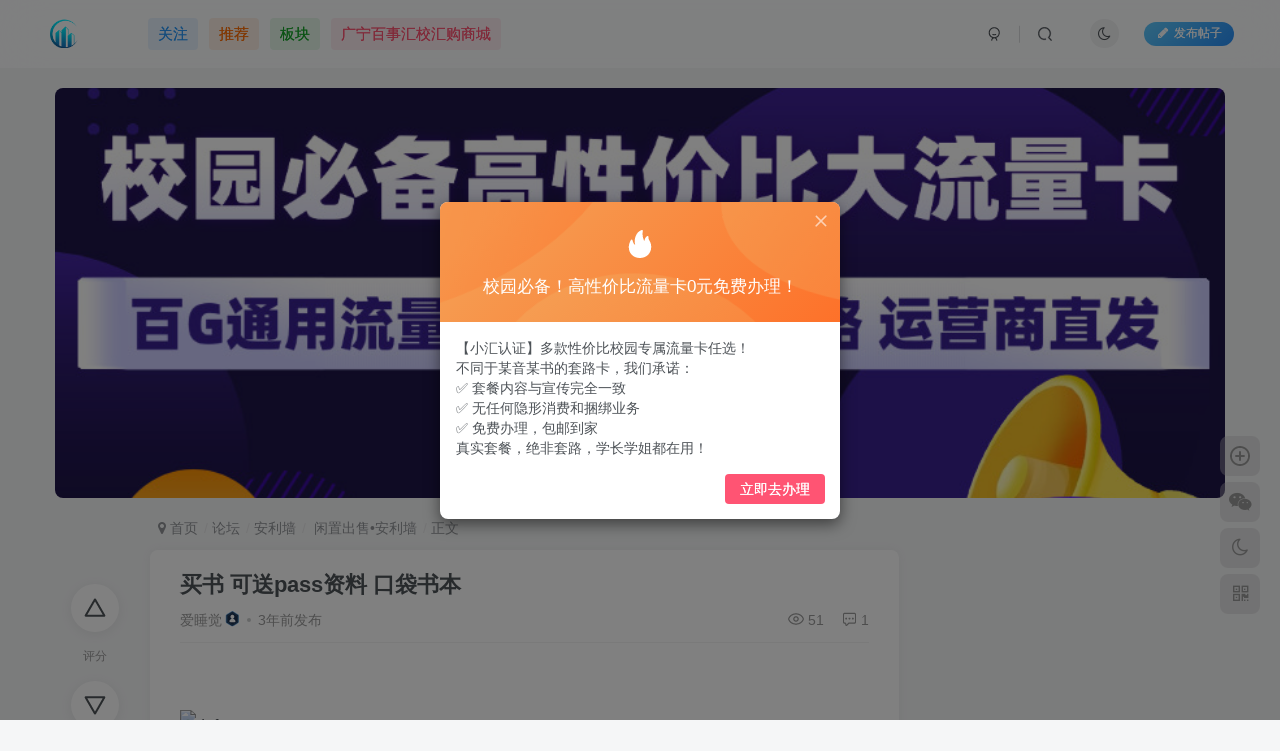

--- FILE ---
content_type: text/html; charset=UTF-8
request_url: https://bbs.baishihui.net/forum-post/5992.html
body_size: 54552
content:
<!DOCTYPE HTML>
<html lang="zh-Hans">
<head>
	<meta charset="UTF-8">
	<link rel="dns-prefetch" href="//apps.bdimg.com">
	<meta http-equiv="X-UA-Compatible" content="IE=edge,chrome=1">
	<meta name="viewport" content="width=device-width, initial-scale=1.0, user-scalable=0, minimum-scale=1.0, maximum-scale=0.0, viewport-fit=cover">
	<meta http-equiv="Cache-Control" content="no-transform" />
	<meta http-equiv="Cache-Control" content="no-siteapp" />
	<meta name='robots' content='max-image-preview:large' />
<title>买书  可送pass资料  口袋书本 - 闲置出售•安利墙论坛 - 安利墙 - 校园论坛</title>
<meta name="description" content="  还有五年高考三年模拟的数学  15  98新一遍过  20  可刀  新新高考必刷题  的英语作文和续写  8元完形填空和语法  一本4元 做过42套模拟卷  英语18新   语文20 98新  政治15  不同程度价格不同 可加了解   口袋书本有历史政治生物  可送  必刷题可送  ">
<link rel="canonical" href="https://bbs.baishihui.net/forum-post/5992.html" />
<style id='wp-img-auto-sizes-contain-inline-css' type='text/css'>
img:is([sizes=auto i],[sizes^="auto," i]){contain-intrinsic-size:3000px 1500px}
/*# sourceURL=wp-img-auto-sizes-contain-inline-css */
</style>
<style id='wp-block-library-inline-css' type='text/css'>
:root{--wp-block-synced-color:#7a00df;--wp-block-synced-color--rgb:122,0,223;--wp-bound-block-color:var(--wp-block-synced-color);--wp-editor-canvas-background:#ddd;--wp-admin-theme-color:#007cba;--wp-admin-theme-color--rgb:0,124,186;--wp-admin-theme-color-darker-10:#006ba1;--wp-admin-theme-color-darker-10--rgb:0,107,160.5;--wp-admin-theme-color-darker-20:#005a87;--wp-admin-theme-color-darker-20--rgb:0,90,135;--wp-admin-border-width-focus:2px}@media (min-resolution:192dpi){:root{--wp-admin-border-width-focus:1.5px}}.wp-element-button{cursor:pointer}:root .has-very-light-gray-background-color{background-color:#eee}:root .has-very-dark-gray-background-color{background-color:#313131}:root .has-very-light-gray-color{color:#eee}:root .has-very-dark-gray-color{color:#313131}:root .has-vivid-green-cyan-to-vivid-cyan-blue-gradient-background{background:linear-gradient(135deg,#00d084,#0693e3)}:root .has-purple-crush-gradient-background{background:linear-gradient(135deg,#34e2e4,#4721fb 50%,#ab1dfe)}:root .has-hazy-dawn-gradient-background{background:linear-gradient(135deg,#faaca8,#dad0ec)}:root .has-subdued-olive-gradient-background{background:linear-gradient(135deg,#fafae1,#67a671)}:root .has-atomic-cream-gradient-background{background:linear-gradient(135deg,#fdd79a,#004a59)}:root .has-nightshade-gradient-background{background:linear-gradient(135deg,#330968,#31cdcf)}:root .has-midnight-gradient-background{background:linear-gradient(135deg,#020381,#2874fc)}:root{--wp--preset--font-size--normal:16px;--wp--preset--font-size--huge:42px}.has-regular-font-size{font-size:1em}.has-larger-font-size{font-size:2.625em}.has-normal-font-size{font-size:var(--wp--preset--font-size--normal)}.has-huge-font-size{font-size:var(--wp--preset--font-size--huge)}.has-text-align-center{text-align:center}.has-text-align-left{text-align:left}.has-text-align-right{text-align:right}.has-fit-text{white-space:nowrap!important}#end-resizable-editor-section{display:none}.aligncenter{clear:both}.items-justified-left{justify-content:flex-start}.items-justified-center{justify-content:center}.items-justified-right{justify-content:flex-end}.items-justified-space-between{justify-content:space-between}.screen-reader-text{border:0;clip-path:inset(50%);height:1px;margin:-1px;overflow:hidden;padding:0;position:absolute;width:1px;word-wrap:normal!important}.screen-reader-text:focus{background-color:#ddd;clip-path:none;color:#444;display:block;font-size:1em;height:auto;left:5px;line-height:normal;padding:15px 23px 14px;text-decoration:none;top:5px;width:auto;z-index:100000}html :where(.has-border-color){border-style:solid}html :where([style*=border-top-color]){border-top-style:solid}html :where([style*=border-right-color]){border-right-style:solid}html :where([style*=border-bottom-color]){border-bottom-style:solid}html :where([style*=border-left-color]){border-left-style:solid}html :where([style*=border-width]){border-style:solid}html :where([style*=border-top-width]){border-top-style:solid}html :where([style*=border-right-width]){border-right-style:solid}html :where([style*=border-bottom-width]){border-bottom-style:solid}html :where([style*=border-left-width]){border-left-style:solid}html :where(img[class*=wp-image-]){height:auto;max-width:100%}:where(figure){margin:0 0 1em}html :where(.is-position-sticky){--wp-admin--admin-bar--position-offset:var(--wp-admin--admin-bar--height,0px)}@media screen and (max-width:600px){html :where(.is-position-sticky){--wp-admin--admin-bar--position-offset:0px}}
/*# sourceURL=/wp-includes/css/dist/block-library/common.min.css */
</style>
<style id='classic-theme-styles-inline-css' type='text/css'>
/*! This file is auto-generated */
.wp-block-button__link{color:#fff;background-color:#32373c;border-radius:9999px;box-shadow:none;text-decoration:none;padding:calc(.667em + 2px) calc(1.333em + 2px);font-size:1.125em}.wp-block-file__button{background:#32373c;color:#fff;text-decoration:none}
/*# sourceURL=/wp-includes/css/classic-themes.min.css */
</style>
<link rel='stylesheet' id='_bootstrap-css' href='https://bbs.baishihui.net/wp-content/themes/zibll/css/bootstrap.min.css?ver=8.5' type='text/css' media='all' />
<link rel='stylesheet' id='_fontawesome-css' href='https://bbs.baishihui.net/wp-content/themes/zibll/css/font-awesome.min.css?ver=8.5' type='text/css' media='all' />
<link rel='stylesheet' id='_main-css' href='https://bbs.baishihui.net/wp-content/themes/zibll/css/main.min.css?ver=8.5' type='text/css' media='all' />
<link rel='stylesheet' id='_forums-css' href='https://bbs.baishihui.net/wp-content/themes/zibll/inc/functions/bbs/assets/css/main.min.css?ver=8.5' type='text/css' media='all' />
<link rel='stylesheet' id='_shop-css' href='https://bbs.baishihui.net/wp-content/themes/zibll/inc/functions/shop/assets/css/main.min.css?ver=8.5' type='text/css' media='all' />
<script type="text/javascript" src="https://bbs.baishihui.net/wp-content/themes/zibll/js/libs/jquery.min.js?ver=8.5" id="jquery-js"></script>
<link rel='shortcut icon' href='https://bbs.baishihui.net/wp-content/uploads/2022/11/index.ico'><link rel='icon' href='https://bbs.baishihui.net/wp-content/uploads/2022/11/index.ico'><link rel='apple-touch-icon-precomposed' href='https://bbs.baishihui.net/wp-content/uploads/2022/11/index.png'><meta name='msapplication-TileImage' content='https://bbs.baishihui.net/wp-content/uploads/2022/11/index.png'><style>body{--theme-color:#f04494;--focus-shadow-color:rgba(240,68,148,.4);--focus-color-opacity1:rgba(240,68,148,.1);--focus-color-opacity05:rgba(240,68,148,.05);--focus-color-opacity3:rgba(240,68,148,.3);--focus-color-opacity6:rgba(240,68,148,.6);--mian-max-width:1200px;}.article-content p{text-indent:30px}@media (max-width:640px) {
		.meta-right .meta-like{
			display: unset !important;
		}
	}</style><meta name='apple-mobile-web-app-title' content='校园论坛'><meta name="theme-color" content="#FDFCFE"><!--[if IE]><script src="https://bbs.baishihui.net/wp-content/themes/zibll/js/libs/html5.min.js"></script><![endif]-->	</head>
<body class="wp-singular forum_post-template-default single single-forum_post postid-5992 wp-theme-zibll white-theme nav-fixed site-layout-2">
	<div class="qjl qj_loading" style="position: fixed;background:var(--main-bg-color);width: 100%;margin-top:-150px;height:300%;z-index: 99999999"><div style="position:fixed;top:0;left:0;bottom:0;right:0;display:flex;align-items:center;justify-content:center"></div></div>		<header class="header header-layout-1 scroll-down-hide"><nav class="navbar navbar-top center">
            <div class="container-fluid container-header"><div class="navbar-header">
			<div class="navbar-brand"><a class="navbar-logo" href="https://bbs.baishihui.net"><img src="https://bbs.baishihui.net/wp-content/uploads/2022/11/index.ico" switch-src="https://bbs.baishihui.net/wp-content/uploads/2022/11/index.ico" alt="校园论坛 - 广宁百事汇" >
			</a></div>
			<button type="button" data-toggle-class="mobile-navbar-show" data-target="body" class="navbar-toggle"><i class="em12 css-icon i-menu"><i></i></i></button><a class="main-search-btn navbar-toggle" href="javascript:;"><svg class="icon" aria-hidden="true"><use xlink:href="#icon-search"></use></svg></a>
		</div>  <div class="collapse navbar-collapse"><ul class="nav navbar-nav"><li id="menu-item-113" class="menu-item menu-item-type-custom menu-item-object-custom menu-item-113"><a href="https://bbs.baishihui.net/?index=1"><span class="but c-blue">关注</span></a></li>
<li id="menu-item-114" class="menu-item menu-item-type-custom menu-item-object-custom menu-item-114"><a href="https://bbs.baishihui.net/?index=2"><span class="but c-yellow">推荐</span></a></li>
<li id="menu-item-5030" class="menu-item menu-item-type-custom menu-item-object-custom menu-item-5030"><a href="https://bbs.baishihui.net/?index=23"><span class="but c-green">板块</span></a></li>
<li id="menu-item-15338" class="menu-item menu-item-type-post_type menu-item-object-page menu-item-15338"><a href="https://bbs.baishihui.net/shop"><span class="but c-red">广宁百事汇校汇购商城</span></a></li>
</ul><div class="navbar-form navbar-right hide show-nav-but" style="margin-right:-10px;"><a data-toggle-class data-target=".nav.navbar-nav" href="javascript:;" class="but"><svg class="" aria-hidden="true" data-viewBox="0 0 1024 1024" viewBox="0 0 1024 1024"><use xlink:href="#icon-menu_2"></use></svg></a></div><div class="navbar-form navbar-right navbar-but"><a rel="nofollow" class="newadd-btns but nowave jb-blue radius btn-newadd" href="https://bbs.baishihui.net/posts-edit"><i class="fa fa-fw fa-pencil"></i>发布帖子</a></div><div class="navbar-form navbar-right"><a href="javascript:;" class="toggle-theme toggle-radius"><i class="fa fa-toggle-theme"></i></a></div><div class="navbar-form navbar-right">
					<ul class="list-inline splitters relative">
						<li><a href="javascript:;" class="btn signin-loader"><svg class="icon" aria-hidden="true" data-viewBox="50 0 924 924" viewBox="50 0 924 924"><use xlink:href="#icon-user"></use></svg></a>
							<ul class="sub-menu">
							<div class="padding-10"><div class="sub-user-box"><div class="text-center"><div class="flex jsa header-user-href"><a href="javascript:;" class="signin-loader"><div class="badg mb6 toggle-radius c-blue"><svg class="icon" aria-hidden="true" data-viewBox="50 0 924 924" viewBox="50 0 924 924"><use xlink:href="#icon-user"></use></svg></div><div class="c-blue">登录</div></a><a target="_blank" rel="nofollow" href="https://bbs.baishihui.net/user-sign?tab=resetpassword&redirect_to=https://bbs.baishihui.net/forum-post/5992.html"><div class="badg mb6 toggle-radius c-purple"><svg class="icon" aria-hidden="true"><use xlink:href="#icon-user_rp"></use></svg></div><div class="c-purple">找回密码</div></a></div></div><p class="social-separator separator muted-3-color em09 mt10">快速登录</p><div class="social_loginbar"><a rel="nofollow" title="微信登录" href="https://bbs.baishihui.net/oauth/weixingzh?rurl=https%3A%2F%2Fbbs.baishihui.net%2Fforum-post%2F5992.html" class="social-login-item weixingzh button-lg qrcode-signin"><i class="fa fa-weixin" aria-hidden="true"></i>微信登录</a></div></div></div>
							</ul>
						</li><li class="relative"><a class="main-search-btn btn nav-search-btn" href="javascript:;"><svg class="icon" aria-hidden="true"><use xlink:href="#icon-search"></use></svg></a></li>
					</ul>
				</div></div></div>
        </nav></header><div class="mobile-header">
            <nav mini-touch="mobile-nav" touch-direction="left" class="mobile-navbar visible-xs-block scroll-y mini-scrollbar left"><div class="flex jsb ac mb20">
            <div class="navbar-logo"><img src="https://bbs.baishihui.net/wp-content/uploads/2022/11/index.ico" switch-src="https://bbs.baishihui.net/wp-content/uploads/2022/11/index.ico" alt="校园论坛" ></div>
            <button type="button" data-toggle-class="mobile-navbar-show" data-target="body" class="close"><svg class="ic-close" aria-hidden="true"><use xlink:href="#icon-close"></use></svg></button>
        </div><a href="javascript:;" class="toggle-theme toggle-radius"><i class="fa fa-toggle-theme"></i></a><ul class="mobile-menus theme-box"><li class="menu-item menu-item-type-custom menu-item-object-custom menu-item-113"><a href="https://bbs.baishihui.net/?index=1"><span class="but c-blue">关注</span></a></li>
<li class="menu-item menu-item-type-custom menu-item-object-custom menu-item-114"><a href="https://bbs.baishihui.net/?index=2"><span class="but c-yellow">推荐</span></a></li>
<li class="menu-item menu-item-type-custom menu-item-object-custom menu-item-5030"><a href="https://bbs.baishihui.net/?index=23"><span class="but c-green">板块</span></a></li>
<li class="menu-item menu-item-type-post_type menu-item-object-page menu-item-15338"><a href="https://bbs.baishihui.net/shop"><span class="but c-red">广宁百事汇校汇购商城</span></a></li>
</ul><div class="posts-nav-box" data-title="文章目录"></div><div class="sub-user-box"><div class="text-center"><div class="flex jsa header-user-href"><a href="javascript:;" class="signin-loader"><div class="badg mb6 toggle-radius c-blue"><svg class="icon" aria-hidden="true" data-viewBox="50 0 924 924" viewBox="50 0 924 924"><use xlink:href="#icon-user"></use></svg></div><div class="c-blue">登录</div></a><a target="_blank" rel="nofollow" href="https://bbs.baishihui.net/user-sign?tab=resetpassword&redirect_to=https://bbs.baishihui.net/forum-post/5992.html"><div class="badg mb6 toggle-radius c-purple"><svg class="icon" aria-hidden="true"><use xlink:href="#icon-user_rp"></use></svg></div><div class="c-purple">找回密码</div></a></div></div><p class="social-separator separator muted-3-color em09 mt10">快速登录</p><div class="social_loginbar"><a rel="nofollow" title="微信登录" href="https://bbs.baishihui.net/oauth/weixingzh?rurl=https%3A%2F%2Fbbs.baishihui.net%2Fforum-post%2F5992.html" class="social-login-item weixingzh button-lg qrcode-signin"><i class="fa fa-weixin" aria-hidden="true"></i>微信登录</a></div></div><div class="mobile-nav-widget"></div></nav><div class="fixed-body" data-toggle-class="mobile-navbar-show" data-target="body"></div></div>    <main id="forum">
        <div class="container fluid-widget">
            <div class="mb20"><div class="relative zib-slider"><div class="new-swiper slide-widget scale-height swiper-container-initialized"  data-direction="horizontal" data-effect="slide" data-loop="true" data-autoplay="1" data-interval="4000" data-spaceBetween="15" style="--scale-height :35%"><div class="swiper-wrapper"><div class="swiper-slide "><a target="_blank" href="http://llk.baishihui.net/"><img class="radius8 lazyload swiper-lazy"  data-src="https://uploads.yiweinet.com/2025/09/20250920210412657.jpg" src="https://bbs.baishihui.net/wp-content/themes/zibll/img/thumbnail-lg.svg" alt="校园论坛 - 广宁百事汇"></a></div></div></div></div></div>        </div>
                <div class="container">
            <div class="content-wrap">
                <div class="content-layout">
                    <div class="fixed-wrap single-wrap"><div class="fixed-wrap-nav single-fixed-btns" data-wrap=".forum-article"><div><div class="score-box"><div class="score-btns"><a href="javascript:;" class="btn-score extra signin-loader" data-id="5992"><svg class="icon" aria-hidden="true"><use xlink:href="#icon-extra-points"></use></svg></a><text>评分</text><a href="javascript:;" class="btn-score deduct signin-loader" data-id="5992"><svg class="icon" aria-hidden="true"><use xlink:href="#icon-deduct-points"></use></svg></a></div></div><a href="javascript:;" class="btn-favorite  signin-loader" data-id="5992"><svg class="icon" aria-hidden="true"><use xlink:href="#icon-favorite"></use></svg><text></text></a><span class="hover-show dropup btn-share ">
        <svg class="icon" aria-hidden="true"><use xlink:href="#icon-share"></use></svg><text>分享</text><div class="zib-widget hover-show-con share-button dropdown-menu"><div><a rel="nofollow" class="share-btn qzone"  target="_blank" title="QQ空间" href="https://sns.qzone.qq.com/cgi-bin/qzshare/cgi_qzshare_onekey?url=https://bbs.baishihui.net/forum-post/5992.html&#38;title=买书  可送pass资料  口袋书本 - 校园论坛&#38;pics=https://uploads.yiweinet.com/2023/05/20230528152611945.jpg&#38;summary=  还有五年高考三年模拟的数学  15  98新一遍过  20  可刀  新新高考必刷题  的英语作文和续写  8元完形填空和语法  一本4元 做过42套模拟卷  英语18新   语文20 98新  政治15  不同程度价格不同 可加了解   口袋书本有历史政治生物  可送  必刷题可送  "><icon><svg class="icon" aria-hidden="true"><use xlink:href="#icon-qzone-color"></use></svg></icon><text>QQ空间<text></a><a rel="nofollow" class="share-btn weibo"  target="_blank" title="微博" href="https://service.weibo.com/share/share.php?url=https://bbs.baishihui.net/forum-post/5992.html&#38;title=买书  可送pass资料  口袋书本 - 校园论坛&#38;pic=https://uploads.yiweinet.com/2023/05/20230528152611945.jpg&#38;searchPic=false"><icon><svg class="icon" aria-hidden="true"><use xlink:href="#icon-weibo-color"></use></svg></icon><text>微博<text></a><a rel="nofollow" class="share-btn qq"  target="_blank" title="QQ好友" href="https://connect.qq.com/widget/shareqq/index.html?url=https://bbs.baishihui.net/forum-post/5992.html&#38;title=买书  可送pass资料  口袋书本 - 校园论坛&#38;pics=https://uploads.yiweinet.com/2023/05/20230528152611945.jpg&#38;desc=  还有五年高考三年模拟的数学  15  98新一遍过  20  可刀  新新高考必刷题  的英语作文和续写  8元完形填空和语法  一本4元 做过42套模拟卷  英语18新   语文20 98新  政治15  不同程度价格不同 可加了解   口袋书本有历史政治生物  可送  必刷题可送  "><icon><svg class="icon" aria-hidden="true"><use xlink:href="#icon-qq-color"></use></svg></icon><text>QQ好友<text></a><a rel="nofollow" class="share-btn poster" poster-share="5992" title="海报分享" href="javascript:;"><icon><svg class="icon" aria-hidden="true"><use xlink:href="#icon-poster-color"></use></svg></icon><text>海报分享<text></a><a rel="nofollow" class="share-btn copy" data-clipboard-text="https://bbs.baishihui.net/forum-post/5992.html" data-clipboard-tag="链接" title="复制链接" href="javascript:;"><icon><svg class="icon" aria-hidden="true"><use xlink:href="#icon-copy-color"></use></svg></icon><text>复制链接<text></a></div></div></span></div></div><div class="fixed-wrap-content"><ul class="breadcrumb"><li><a href="https://bbs.baishihui.net"><i class="fa fa-map-marker"></i> 首页</a></li><li><a href="https://bbs.baishihui.net/">论坛</a></li><li><a title="安利墙" class="" href="https://bbs.baishihui.net/plate_cat/%e5%ae%89%e5%88%a9%e5%a2%99">安利墙</a></li><li><a href="https://bbs.baishihui.net/forum/80.html"> 闲置出售•安利墙</a></li><li>正文</li></ul><article id="article" class="article zib-widget forum-article relative"><div class="article-header clearfix"><h1 class="article-title"><a href="https://bbs.baishihui.net/forum-post/5992.html" title="买书  可送pass资料  口袋书本">买书  可送pass资料  口袋书本</a></h1><div class="flex ac jsb forum-article-meta"><div class="meta-left"><name class=""><a class="display-name text-ellipsis focus-color" href="https://bbs.baishihui.net/author/1735">爱睡觉</a><img  class="lazyload ml3 img-icon medal-icon" src="https://bbs.baishihui.net/wp-content/themes/zibll/img/thumbnail-null.svg" data-src="https://bbs.baishihui.net/wp-content/themes/zibll/img/medal/medal-1.svg" data-toggle="tooltip" title="初出茅庐"  alt="徽章-初出茅庐 - 校园论坛"></name><span class="icon-spot"><span data-toggle="tooltip" data-placement="bottom" title="2023年05月28日 23:38发布">3年前发布</span></span></div><div class="meta-right"><item class="item item-view"><svg class="icon" aria-hidden="true"><use xlink:href="#icon-view"></use></svg>51</item><a class="item item-comment" href="javascript:(scrollTopTo('#commentform',-100));"><svg class="icon" aria-hidden="true"><use xlink:href="#icon-comment"></use></svg>1</a></div></div></div><div class="theme-box wp-posts-content limit-height" data-nav="posts" style="max-height:3000px;" data-maxheight="2920"><p> </p>
<p><img decoding="async" src="https://bbs.baishihui.net/wp-content/themes/zibll/img/thumbnail-lg.svg" data-src="https://uploads.yiweinet.com/2023/05/20230528152611945.jpg" alt="d6f04eec10232611" data-edit-file-id="5989" data-full-url="https://uploads.yiweinet.com/2023/05/20230528152611945.jpg"  /></p>
<p> </p>
<p><img decoding="async" src="https://bbs.baishihui.net/wp-content/themes/zibll/img/thumbnail-lg.svg" data-src="https://uploads.yiweinet.com/2023/05/20230528152410110.jpg" alt="e2b4510e53232410" data-edit-file-id="5985" data-full-url="https://uploads.yiweinet.com/2023/05/20230528152410110.jpg"  /></p>
<p><img decoding="async" src="https://bbs.baishihui.net/wp-content/themes/zibll/img/thumbnail-lg.svg" data-src="https://uploads.yiweinet.com/2023/05/20230528152502467.jpg" alt="dba0e5ba02232502" data-edit-file-id="5986" data-full-url="https://uploads.yiweinet.com/2023/05/20230528152502467.jpg"  /></p>
<p>还有五年高考三年模拟的数学  15  98新</p>
<p>一遍过  20  可刀  新新</p>
<p>高考必刷题  的英语作文和续写  8元</p>
<h3>完形填空和语法  一本4元 做过</h3>
<p>42套模拟卷  英语18新   语文20 98新  政治15  不同程</p>
<p>度价格不同 可加了解   口袋书本有历史政治生物  可送  必刷题可送</p>
<h3> </h3>
<p><img decoding="async" src="https://bbs.baishihui.net/wp-content/themes/zibll/img/thumbnail-lg.svg" data-src="https://uploads.yiweinet.com/2023/05/20230528153356472.jpg" alt="c454c25fd8233356" data-edit-file-id="5991" data-full-url="https://uploads.yiweinet.com/2023/05/20230528153356472.jpg"  /></p>
<p> </p>
</div><div class="score-box single-footer text-center"><div class="score-btns"><a href="javascript:;" class="btn-score extra signin-loader" data-id="5992"><svg class="icon" aria-hidden="true"><use xlink:href="#icon-extra-points"></use></svg></a><text>评分</text><a href="javascript:;" class="btn-score deduct signin-loader" data-id="5992"><svg class="icon" aria-hidden="true"><use xlink:href="#icon-deduct-points"></use></svg></a></div><div class="score-box-detail"><div class="desc em09 muted-3-color mt6 mb10">欢迎为Ta评分</div></div></div><div class="forum-article-footer flex ac jsb mb10 footer-actions"><div class="left flex ac"></div><div class="right flex ac"><span class="hover-show dropup btn-share item">
        <svg class="icon" aria-hidden="true"><use xlink:href="#icon-share"></use></svg><text>分享</text><div class="zib-widget hover-show-con share-button dropdown-menu"><div><a rel="nofollow" class="share-btn qzone"  target="_blank" title="QQ空间" href="https://sns.qzone.qq.com/cgi-bin/qzshare/cgi_qzshare_onekey?url=https://bbs.baishihui.net/forum-post/5992.html&#38;title=买书  可送pass资料  口袋书本 - 校园论坛&#38;pics=https://uploads.yiweinet.com/2023/05/20230528152611945.jpg&#38;summary=  还有五年高考三年模拟的数学  15  98新一遍过  20  可刀  新新高考必刷题  的英语作文和续写  8元完形填空和语法  一本4元 做过42套模拟卷  英语18新   语文20 98新  政治15  不同程度价格不同 可加了解   口袋书本有历史政治生物  可送  必刷题可送  "><icon><svg class="icon" aria-hidden="true"><use xlink:href="#icon-qzone-color"></use></svg></icon><text>QQ空间<text></a><a rel="nofollow" class="share-btn weibo"  target="_blank" title="微博" href="https://service.weibo.com/share/share.php?url=https://bbs.baishihui.net/forum-post/5992.html&#38;title=买书  可送pass资料  口袋书本 - 校园论坛&#38;pic=https://uploads.yiweinet.com/2023/05/20230528152611945.jpg&#38;searchPic=false"><icon><svg class="icon" aria-hidden="true"><use xlink:href="#icon-weibo-color"></use></svg></icon><text>微博<text></a><a rel="nofollow" class="share-btn qq"  target="_blank" title="QQ好友" href="https://connect.qq.com/widget/shareqq/index.html?url=https://bbs.baishihui.net/forum-post/5992.html&#38;title=买书  可送pass资料  口袋书本 - 校园论坛&#38;pics=https://uploads.yiweinet.com/2023/05/20230528152611945.jpg&#38;desc=  还有五年高考三年模拟的数学  15  98新一遍过  20  可刀  新新高考必刷题  的英语作文和续写  8元完形填空和语法  一本4元 做过42套模拟卷  英语18新   语文20 98新  政治15  不同程度价格不同 可加了解   口袋书本有历史政治生物  可送  必刷题可送  "><icon><svg class="icon" aria-hidden="true"><use xlink:href="#icon-qq-color"></use></svg></icon><text>QQ好友<text></a><a rel="nofollow" class="share-btn poster" poster-share="5992" title="海报分享" href="javascript:;"><icon><svg class="icon" aria-hidden="true"><use xlink:href="#icon-poster-color"></use></svg></icon><text>海报分享<text></a><a rel="nofollow" class="share-btn copy" data-clipboard-text="https://bbs.baishihui.net/forum-post/5992.html" data-clipboard-tag="链接" title="复制链接" href="javascript:;"><icon><svg class="icon" aria-hidden="true"><use xlink:href="#icon-copy-color"></use></svg></icon><text>复制链接<text></a></div></div></span><a href="javascript:;" class="btn-favorite item signin-loader" data-id="5992"><svg class="icon" aria-hidden="true"><use xlink:href="#icon-favorite"></use></svg><text>收藏</text></a></div></div></article>
<div id="comments">
    <div class="comment-box">
        <div id="respond" class="zib-widget"><form id="commentform"><div class="text-center box-body"><div class="mb20 muted-3-color">请登录后发表评论</div><p><a href="javascript:;" class="signin-loader but c-blue padding-lg"><i class="fa fa-fw fa-sign-in mr10" aria-hidden="true"></i>登录</a></p><div class="social_loginbar"><a rel="nofollow" title="微信登录" href="https://bbs.baishihui.net/oauth/weixingzh?rurl=https%3A%2F%2Fbbs.baishihui.net%2Fforum-post%2F5992.html" class="social-login-item weixingzh button-lg qrcode-signin"><i class="fa fa-weixin" aria-hidden="true"></i>微信登录</a></div></div></form></div>    </div>
    <div class="zib-widget comment-box" id="postcomments">
        <ol class="commentlist list-unstyled bbs-commentlist">
            <div class="comment-filter flex ac jsb" win-ajax-replace="comment-order-btn"><div class="flex ac shrink0"><div class="title-theme">回复<badge class="ml6 c-gray">1</badge></div><a rel="nofollow" class="but comment-orderby btn-only-author p2-10 em09 ml10" href="https://bbs.baishihui.net/forum-post/5992.html?only_author=1735">只看作者</a></div><div class="comment-order-box but-average radius em09 shrink0"><a rel="nofollow" class="but comment-orderby b-theme" href="https://bbs.baishihui.net/forum-post/5992.html?corderby=comment_date_gmt">最新</a><a rel="nofollow" class="but comment-orderby" href="https://bbs.baishihui.net/forum-post/5992.html?corderby=comment_like">最热</a></div></div><li class="comment byuser comment-author-user18838052 bypostauthor even thread-even depth-1" id="comment-3085"><ul class="list-inline"><li class="comt-main" id="div-comment-3085"><div class="comment-header mb10"><div class="author-box flex ac"><a href="https://bbs.baishihui.net/author/1735"><span class="avatar-img comt-avatar"><img alt="爱睡觉的头像 - 校园论坛" src="https://bbs.baishihui.net/wp-content/themes/zibll/img/avatar-default.png" data-src="//uploads.yiweinet.com/2023/05/20230506150049182.jpg" class="lazyload avatar avatar-id-1735"></span></a><name class="flex ac flex1"><a class="text-ellipsis font-bold" href="https://bbs.baishihui.net/author/1735">爱睡觉</a><img  class="lazyload ml3 img-icon medal-icon" src="https://bbs.baishihui.net/wp-content/themes/zibll/img/thumbnail-null.svg" data-src="https://bbs.baishihui.net/wp-content/themes/zibll/img/medal/medal-1.svg" data-toggle="tooltip" title="初出茅庐"  alt="徽章-初出茅庐 - 校园论坛"></name><a href="javascript:;" data-action="comment_like" class="action action-comment-like muted-2-color flex0 ml10" data-pid="3085"><svg class="icon mr3" aria-hidden="true"><use xlink:href="#icon-like"></use></svg><text></text><count>0</count></a></div></div><div class="comment-footer"><div class="mb10 comment-content" id="comment-content-3085">电话  18219512140</div><div class="comt-meta muted-2-color"><span class="comt-author" title="2023年05月28日 23:40:11">3年前</span><span class="badg badg-sm">广东省东莞市</span><span class="badge-approve"></span><span class="reply-link"><a rel="nofollow" class="signin-loader" href="javascript:;">回复</a></span></div></div></li></ul></li><!-- #comment-## -->
<div style="display:none;" class="post_ajax_loader"><ul class="list-inline flex"><div class="avatar-img placeholder radius"></div><li class="flex1"><div class="placeholder s1 mb6" style="width: 30%;"></div><div class="placeholder k2 mb10"></div><i class="placeholder s1 mb6"></i><i class="placeholder s1 mb6 ml10"></i></li></ul><ul class="list-inline flex"><div class="avatar-img placeholder radius"></div><li class="flex1"><div class="placeholder s1 mb6" style="width: 30%;"></div><div class="placeholder k2 mb10"></div><i class="placeholder s1 mb6"></i><i class="placeholder s1 mb6 ml10"></i></li></ul><ul class="list-inline flex"><div class="avatar-img placeholder radius"></div><li class="flex1"><div class="placeholder s1 mb6" style="width: 30%;"></div><div class="placeholder k2 mb10"></div><i class="placeholder s1 mb6"></i><i class="placeholder s1 mb6 ml10"></i></li></ul><ul class="list-inline flex"><div class="avatar-img placeholder radius"></div><li class="flex1"><div class="placeholder s1 mb6" style="width: 30%;"></div><div class="placeholder k2 mb10"></div><i class="placeholder s1 mb6"></i><i class="placeholder s1 mb6 ml10"></i></li></ul></div>        </ol>
    </div>
</div><div class="zib-widget widget_text"><h3>温馨提示</h3>			<div class="textwidget"><p>网络不是法外之地 一言一行均需谨慎</p>
</div>
		</div></div></div>                </div>
            </div>
            <div class="sidebar">
                                            </div>
        </div>
        <div class="container fluid-widget">
                    </div>
            </main>
<footer class="footer">
		<div class="container-fluid container-footer">
		<ul class="list-inline"><li class="hidden-xs" style="max-width: 300px;"><p><a class="footer-logo" href="https://bbs.baishihui.net" title="校园论坛 - 广宁百事汇">
                    <img src="https://bbs.baishihui.net/wp-content/themes/zibll/img/thumbnail-sm.svg" data-src="https://bbs.baishihui.net/wp-content/uploads/2022/11/index.png" switch-src="https://bbs.baishihui.net/wp-content/uploads/2022/11/index.png" alt="校园论坛 - 广宁百事汇" class="lazyload" style="height: 40px;">
                </a></p><div class="footer-muted em09">广宁百事汇为本地学校设立的校园服务论坛，在这里各位学子可以享受到百事汇提供的免费校园服务。</div></li><li style="max-width: 550px;"><div class="footer-muted em09"><p style="text-align: center;"><span style="color: rgb(84, 141, 212); font-size: 20px;">百事汇校园论坛</span></p>
<p style="text-align: center;"><span style="font-size: 14px; color: rgb(165, 165, 165);">逸维云提供计算服务</span></p></div><div class="footer-contact mt10"><a class="toggle-radius hover-show nowave" href="javascript:;"><svg class="icon" aria-hidden="true"><use xlink:href="#icon-d-wechat"></use></svg><div class="hover-show-con footer-wechat-img"><img style="box-shadow: 0 5px 10px rgba(0,0,0,.2); border-radius:4px;" height="100" class="lazyload" src="https://bbs.baishihui.net/wp-content/themes/zibll/img/thumbnail-sm.svg" data-src="/wp-content/uploads/2022/11/gnbshkf.png" alt="扫一扫加微信 - 校园论坛"></div></a></div></li><li class="hidden-xs"><div class="footer-miniimg" data-toggle="tooltip" title="扫码联系微信">
            <p>
            <img class="lazyload" src="https://bbs.baishihui.net/wp-content/themes/zibll/img/thumbnail-sm.svg" data-src="https://bbs.baishihui.net/wp-content/uploads/2022/11/gnbshkf.png" alt="扫码联系微信 - 校园论坛">
            </p>
            <span class="opacity8 em09">扫码联系微信</span>
        </div></li></ul>	</div>
</footer>
<script type="speculationrules">
{"prefetch":[{"source":"document","where":{"and":[{"href_matches":"/*"},{"not":{"href_matches":["/wp-*.php","/wp-admin/*","/*","/wp-content/*","/wp-content/plugins/*","/wp-content/themes/zibll/*","/*\\?(.+)"]}},{"not":{"selector_matches":"a[rel~=\"nofollow\"]"}},{"not":{"selector_matches":".no-prefetch, .no-prefetch a"}}]},"eagerness":"conservative"}]}
</script>
    <script type="text/javascript">
        window._win = {
            views: '5992',
            www: 'https://bbs.baishihui.net',
            uri: 'https://bbs.baishihui.net/wp-content/themes/zibll',
            ver: '8.5',
            imgbox: '1',
            imgbox_type: 'group',
            imgbox_thumbs: '1',
            imgbox_zoom: '1',
            imgbox_full: '1',
            imgbox_play: '1',
            imgbox_down: '1',
            sign_type: 'page',
            signin_url: 'https://bbs.baishihui.net/user-sign?tab=signin&redirect_to=https%3A%2F%2Fbbs.baishihui.net%2Fforum-post%2F5992.html',
            signup_url: 'https://bbs.baishihui.net/user-sign?tab=signup&redirect_to=https%3A%2F%2Fbbs.baishihui.net%2Fforum-post%2F5992.html',
            ajax_url: 'https://bbs.baishihui.net/wp-admin/admin-ajax.php',
            ajaxpager: '',
            ajax_trigger: '<i class="fa fa-angle-right"></i>加载更多',
            ajax_nomore: '没有更多内容了',
            qj_loading: '1',
            highlight_kg: '',
            highlight_hh: '',
            highlight_btn: '',
            highlight_zt: 'enlighter',
            highlight_white_zt: 'enlighter',
            highlight_dark_zt: 'dracula',
            upload_img_size: '5',
            img_upload_multiple: '9',
            upload_video_size: '100',
            upload_file_size: '30',
            upload_ext: 'jpg|jpeg|jpe|gif|png|bmp|tiff|tif|webp|avif|ico|heic|heif|heics|heifs|asf|asx|wmv|wmx|wm|avi|divx|flv|mov|qt|mpeg|mpg|mpe|mp4|m4v|ogv|webm|mkv|3gp|3gpp|3g2|3gp2|txt|asc|c|cc|h|srt|csv|tsv|ics|rtx|css|vtt|dfxp|mp3|m4a|m4b|aac|ra|ram|wav|x-wav|ogg|oga|flac|mid|midi|wma|wax|mka|rtf|pdf|class|tar|zip|gz|gzip|rar|7z|psd|xcf|doc|pot|pps|ppt|wri|xla|xls|xlt|xlw|mdb|mpp|docx|docm|dotx|dotm|xlsx|xlsm|xlsb|xltx|xltm|xlam|pptx|pptm|ppsx|ppsm|potx|potm|ppam|sldx|sldm|onetoc|onetoc2|onetmp|onepkg|oxps|xps|odt|odp|ods|odg|odc|odb|odf|wp|wpd|key|numbers|pages',
            user_upload_nonce: '8d15506494',
            is_split_upload: '1',
            split_minimum_size: '20',
            comment_upload_img: '1'
        }
    </script>
<div class="float-right round position-bottom scroll-down-hide"><a rel="nofollow" class="newadd-btns float-btn add-btn btn-newadd" href="https://bbs.baishihui.net/posts-edit"><svg class="icon" aria-hidden="true"><use xlink:href="#icon-add-ring"></use></svg></a><a class="float-btn service-wechat hover-show nowave" title="扫码添加微信" href="javascript:;"><i class="fa fa-wechat"></i><div class="hover-show-con dropdown-menu"><img class="radius4 relative" width="100%" class="lazyload" src="https://bbs.baishihui.net/wp-content/themes/zibll/img/thumbnail-sm.svg" data-src="/wp-content/uploads/2022/11/gnbshkf.png"  alt="扫码添加微信 - 校园论坛"></div></a><a class="float-btn toggle-theme hover-show" data-toggle="tooltip" data-placement="left" title="切换主题" href="javascript:;"><i class="fa fa-toggle-theme"></i>
                </a><span class="float-btn qrcode-btn hover-show service-wechat"><i class="fa fa-qrcode"></i><div class="hover-show-con dropdown-menu"><div class="qrcode" data-size="100"></div><div class="mt6 px12 muted-color">在手机上浏览此页面</div></div></span><a class="float-btn ontop fade" data-toggle="tooltip" data-placement="left" title="返回顶部" href="javascript:(scrollTopTo());"><i class="fa fa-angle-up em12"></i></a></div><div mini-touch="nav_search" touch-direction="top" class="main-search fixed-body main-bg box-body navbar-search nopw-sm"><div class="container"><div class="mb20"><button class="close" data-toggle-class data-target=".navbar-search" ><svg class="ic-close" aria-hidden="true"><use xlink:href="#icon-close"></use></svg></button></div><div remote-box="https://bbs.baishihui.net/wp-admin/admin-ajax.php?action=search_box" load-click><div class="search-input"><p><i class="placeholder s1 mr6"></i><i class="placeholder s1 mr6"></i><i class="placeholder s1 mr6"></i></p><p class="placeholder k2"></p>
        <p class="placeholder t1"></p><p><i class="placeholder s1 mr6"></i><i class="placeholder s1 mr6"></i><i class="placeholder s1 mr6"></i><i class="placeholder s1 mr6"></i></p><p class="placeholder k1"></p><p class="placeholder t1"></p><p></p>
        <p class="placeholder k1" style="height: 80px;"></p>
        </div></div></div></div>    <div class="modal fade" id="u_sign" tabindex="-1" role="dialog">
        <div class="modal-dialog" role="document">
            <div class="sign-content">
                                <div class="sign zib-widget blur-bg relative">
                    <button class="close" data-dismiss="modal">
                        <svg class="ic-close" aria-hidden="true" data-viewBox="0 0 1024 1024" viewBox="0 0 1024 1024"><use xlink:href="#icon-close"></use></svg>                    </button>
                                        <div class="tab-content"><div class="tab-pane fade active in" id="tab-sign-in"><div class="box-body"><div class="title-h-left fa-2x">登录</div></div><div id="sign-in"><form><div class="relative line-form mb10"><input type="text" name="username" class="line-form-input" tabindex="1" placeholder=""><i class="line-form-line"></i><div class="scale-placeholder">用户名/手机号/邮箱</div></div><div class="relative line-form mb10"><input type="password" name="password" class="line-form-input" tabindex="2" placeholder=""><div class="scale-placeholder">登录密码</div><div class="abs-right passw muted-2-color"><i class="fa-fw fa fa-eye"></i></div><i class="line-form-line"></i></div><input machine-verification="geetest" type="hidden" name="captcha_mode" value="geetest" geetest-id="c38a84767eb11da277cd8beea58638b6"><div class="relative line-form mb10 em09"><span class="muted-color form-checkbox"><input type="checkbox" id="remember" checked="checked" tabindex="4" name="remember" value="forever"><label for="remember" class="ml3">记住登录</label></span><span class="pull-right muted-2-color"><a rel="nofollow" class="muted-2-color" href="https://bbs.baishihui.net/user-sign?tab=resetpassword&redirect_to=https%3A%2F%2Fbbs.baishihui.net%2Fforum-post%2F5992.html">找回密码</a></span></div><div class="box-body"><input type="hidden" name="action" value="user_signin"><button type="button" class="but radius jb-blue padding-lg signsubmit-loader btn-block"><i class="fa fa-sign-in mr10"></i>登录</button></div></form><p class="social-separator separator muted-3-color em09">社交账号登录</p><div class="social_loginbar"><a rel="nofollow" title="微信登录" href="https://bbs.baishihui.net/oauth/weixingzh?rurl=https%3A%2F%2Fbbs.baishihui.net%2Fforum-post%2F5992.html" class="social-login-item weixingzh button-lg qrcode-signin"><i class="fa fa-weixin" aria-hidden="true"></i>微信登录</a></div><div class="muted-color mt10 text-center px12 opacity8">使用社交账号登录即表示同意<a class="focus-color" target="_blank" href="https://bbs.baishihui.net/%e6%9c%8d%e5%8a%a1%e5%8d%8f%e8%ae%ae">用户协议</a>、<a class="focus-color" target="_blank" href="https://bbs.baishihui.net/%e9%9a%90%e7%a7%81%e5%8d%8f%e8%ae%ae">隐私声明</a></div></div></div><div class="tab-pane fade" id="tab-qrcode-signin"><div class="box-body"><div class="title-h-left fa-2x">扫码登录</div><span class="muted-3-color px12">使用<a class="muted-color" href="#tab-sign-in" data-toggle="tab">其它方式登录</a></span><a class="muted-color px12 hide" href="#tab-qrcode-signin" data-toggle="tab">扫码登录</a></div><div class="qrcode-signin-container box-body text-center"><p class="placeholder" style="height:180px;width:180px;margin:auto;"></p><p class="placeholder" style="height:27px;width:200px;margin:15px auto 0;"></p></div><div class="muted-color mt10 text-center px12 opacity8">扫码登录即表示同意<a class="focus-color" target="_blank" href="https://bbs.baishihui.net/%e6%9c%8d%e5%8a%a1%e5%8d%8f%e8%ae%ae">用户协议</a>、<a class="focus-color" target="_blank" href="https://bbs.baishihui.net/%e9%9a%90%e7%a7%81%e5%8d%8f%e8%ae%ae">隐私声明</a></div></div></div>                </div>
            </div>
        </div>
    </div>
    <div class="modal fade" id="modal-system-notice" tabindex="-1" role="dialog">
        <div class="modal-dialog                                                                                                                                                                         modal-mini"
            style="" role="document">
            <div class="modal-content">
                <div class="modal-body">
                    <div style="padding: 1px;"><div class="modal-colorful-header colorful-bg jb-yellow"><button class="close" data-dismiss="modal"><svg class="ic-close" aria-hidden="true"><use xlink:href="#icon-close"></use></svg></button><div class="colorful-make"></div><div class="text-center"><div class="em2x"><svg class="icon" aria-hidden="true"><use xlink:href="#icon-hot-fill"></use></svg></div><div class="mt10 em12 padding-w10">校园必备！高性价比流量卡0元免费办理！</div></div></div><div>【小汇认证】多款性价比校园专属流量卡任选！</br>
不同于某音某书的套路卡，我们承诺：</br>
✅ 套餐内容与宣传完全一致</br>
✅ 无任何隐形消费和捆绑业务</br>
✅ 免费办理，包邮到家</br>
真实套餐，绝非套路，学长学姐都在用！</div></div>                </div>
                <div class="modal-buts box-body notop text-right"><a type="button" target=_blank class="but b-red" href="http://llk.baishihui.net/">立即去办理</a></div>            </div>
        </div>
    </div>
<script type="text/javascript">window.onload = function(){
        setTimeout(function () {$('#modal-system-notice').modal('show');
        
    }, 500)};</script><style id='global-styles-inline-css' type='text/css'>
:root{--wp--preset--aspect-ratio--square: 1;--wp--preset--aspect-ratio--4-3: 4/3;--wp--preset--aspect-ratio--3-4: 3/4;--wp--preset--aspect-ratio--3-2: 3/2;--wp--preset--aspect-ratio--2-3: 2/3;--wp--preset--aspect-ratio--16-9: 16/9;--wp--preset--aspect-ratio--9-16: 9/16;--wp--preset--color--black: #000000;--wp--preset--color--cyan-bluish-gray: #abb8c3;--wp--preset--color--white: #ffffff;--wp--preset--color--pale-pink: #f78da7;--wp--preset--color--vivid-red: #cf2e2e;--wp--preset--color--luminous-vivid-orange: #ff6900;--wp--preset--color--luminous-vivid-amber: #fcb900;--wp--preset--color--light-green-cyan: #7bdcb5;--wp--preset--color--vivid-green-cyan: #00d084;--wp--preset--color--pale-cyan-blue: #8ed1fc;--wp--preset--color--vivid-cyan-blue: #0693e3;--wp--preset--color--vivid-purple: #9b51e0;--wp--preset--gradient--vivid-cyan-blue-to-vivid-purple: linear-gradient(135deg,rgb(6,147,227) 0%,rgb(155,81,224) 100%);--wp--preset--gradient--light-green-cyan-to-vivid-green-cyan: linear-gradient(135deg,rgb(122,220,180) 0%,rgb(0,208,130) 100%);--wp--preset--gradient--luminous-vivid-amber-to-luminous-vivid-orange: linear-gradient(135deg,rgb(252,185,0) 0%,rgb(255,105,0) 100%);--wp--preset--gradient--luminous-vivid-orange-to-vivid-red: linear-gradient(135deg,rgb(255,105,0) 0%,rgb(207,46,46) 100%);--wp--preset--gradient--very-light-gray-to-cyan-bluish-gray: linear-gradient(135deg,rgb(238,238,238) 0%,rgb(169,184,195) 100%);--wp--preset--gradient--cool-to-warm-spectrum: linear-gradient(135deg,rgb(74,234,220) 0%,rgb(151,120,209) 20%,rgb(207,42,186) 40%,rgb(238,44,130) 60%,rgb(251,105,98) 80%,rgb(254,248,76) 100%);--wp--preset--gradient--blush-light-purple: linear-gradient(135deg,rgb(255,206,236) 0%,rgb(152,150,240) 100%);--wp--preset--gradient--blush-bordeaux: linear-gradient(135deg,rgb(254,205,165) 0%,rgb(254,45,45) 50%,rgb(107,0,62) 100%);--wp--preset--gradient--luminous-dusk: linear-gradient(135deg,rgb(255,203,112) 0%,rgb(199,81,192) 50%,rgb(65,88,208) 100%);--wp--preset--gradient--pale-ocean: linear-gradient(135deg,rgb(255,245,203) 0%,rgb(182,227,212) 50%,rgb(51,167,181) 100%);--wp--preset--gradient--electric-grass: linear-gradient(135deg,rgb(202,248,128) 0%,rgb(113,206,126) 100%);--wp--preset--gradient--midnight: linear-gradient(135deg,rgb(2,3,129) 0%,rgb(40,116,252) 100%);--wp--preset--font-size--small: 13px;--wp--preset--font-size--medium: 20px;--wp--preset--font-size--large: 36px;--wp--preset--font-size--x-large: 42px;--wp--preset--spacing--20: 0.44rem;--wp--preset--spacing--30: 0.67rem;--wp--preset--spacing--40: 1rem;--wp--preset--spacing--50: 1.5rem;--wp--preset--spacing--60: 2.25rem;--wp--preset--spacing--70: 3.38rem;--wp--preset--spacing--80: 5.06rem;--wp--preset--shadow--natural: 6px 6px 9px rgba(0, 0, 0, 0.2);--wp--preset--shadow--deep: 12px 12px 50px rgba(0, 0, 0, 0.4);--wp--preset--shadow--sharp: 6px 6px 0px rgba(0, 0, 0, 0.2);--wp--preset--shadow--outlined: 6px 6px 0px -3px rgb(255, 255, 255), 6px 6px rgb(0, 0, 0);--wp--preset--shadow--crisp: 6px 6px 0px rgb(0, 0, 0);}:where(.is-layout-flex){gap: 0.5em;}:where(.is-layout-grid){gap: 0.5em;}body .is-layout-flex{display: flex;}.is-layout-flex{flex-wrap: wrap;align-items: center;}.is-layout-flex > :is(*, div){margin: 0;}body .is-layout-grid{display: grid;}.is-layout-grid > :is(*, div){margin: 0;}:where(.wp-block-columns.is-layout-flex){gap: 2em;}:where(.wp-block-columns.is-layout-grid){gap: 2em;}:where(.wp-block-post-template.is-layout-flex){gap: 1.25em;}:where(.wp-block-post-template.is-layout-grid){gap: 1.25em;}.has-black-color{color: var(--wp--preset--color--black) !important;}.has-cyan-bluish-gray-color{color: var(--wp--preset--color--cyan-bluish-gray) !important;}.has-white-color{color: var(--wp--preset--color--white) !important;}.has-pale-pink-color{color: var(--wp--preset--color--pale-pink) !important;}.has-vivid-red-color{color: var(--wp--preset--color--vivid-red) !important;}.has-luminous-vivid-orange-color{color: var(--wp--preset--color--luminous-vivid-orange) !important;}.has-luminous-vivid-amber-color{color: var(--wp--preset--color--luminous-vivid-amber) !important;}.has-light-green-cyan-color{color: var(--wp--preset--color--light-green-cyan) !important;}.has-vivid-green-cyan-color{color: var(--wp--preset--color--vivid-green-cyan) !important;}.has-pale-cyan-blue-color{color: var(--wp--preset--color--pale-cyan-blue) !important;}.has-vivid-cyan-blue-color{color: var(--wp--preset--color--vivid-cyan-blue) !important;}.has-vivid-purple-color{color: var(--wp--preset--color--vivid-purple) !important;}.has-black-background-color{background-color: var(--wp--preset--color--black) !important;}.has-cyan-bluish-gray-background-color{background-color: var(--wp--preset--color--cyan-bluish-gray) !important;}.has-white-background-color{background-color: var(--wp--preset--color--white) !important;}.has-pale-pink-background-color{background-color: var(--wp--preset--color--pale-pink) !important;}.has-vivid-red-background-color{background-color: var(--wp--preset--color--vivid-red) !important;}.has-luminous-vivid-orange-background-color{background-color: var(--wp--preset--color--luminous-vivid-orange) !important;}.has-luminous-vivid-amber-background-color{background-color: var(--wp--preset--color--luminous-vivid-amber) !important;}.has-light-green-cyan-background-color{background-color: var(--wp--preset--color--light-green-cyan) !important;}.has-vivid-green-cyan-background-color{background-color: var(--wp--preset--color--vivid-green-cyan) !important;}.has-pale-cyan-blue-background-color{background-color: var(--wp--preset--color--pale-cyan-blue) !important;}.has-vivid-cyan-blue-background-color{background-color: var(--wp--preset--color--vivid-cyan-blue) !important;}.has-vivid-purple-background-color{background-color: var(--wp--preset--color--vivid-purple) !important;}.has-black-border-color{border-color: var(--wp--preset--color--black) !important;}.has-cyan-bluish-gray-border-color{border-color: var(--wp--preset--color--cyan-bluish-gray) !important;}.has-white-border-color{border-color: var(--wp--preset--color--white) !important;}.has-pale-pink-border-color{border-color: var(--wp--preset--color--pale-pink) !important;}.has-vivid-red-border-color{border-color: var(--wp--preset--color--vivid-red) !important;}.has-luminous-vivid-orange-border-color{border-color: var(--wp--preset--color--luminous-vivid-orange) !important;}.has-luminous-vivid-amber-border-color{border-color: var(--wp--preset--color--luminous-vivid-amber) !important;}.has-light-green-cyan-border-color{border-color: var(--wp--preset--color--light-green-cyan) !important;}.has-vivid-green-cyan-border-color{border-color: var(--wp--preset--color--vivid-green-cyan) !important;}.has-pale-cyan-blue-border-color{border-color: var(--wp--preset--color--pale-cyan-blue) !important;}.has-vivid-cyan-blue-border-color{border-color: var(--wp--preset--color--vivid-cyan-blue) !important;}.has-vivid-purple-border-color{border-color: var(--wp--preset--color--vivid-purple) !important;}.has-vivid-cyan-blue-to-vivid-purple-gradient-background{background: var(--wp--preset--gradient--vivid-cyan-blue-to-vivid-purple) !important;}.has-light-green-cyan-to-vivid-green-cyan-gradient-background{background: var(--wp--preset--gradient--light-green-cyan-to-vivid-green-cyan) !important;}.has-luminous-vivid-amber-to-luminous-vivid-orange-gradient-background{background: var(--wp--preset--gradient--luminous-vivid-amber-to-luminous-vivid-orange) !important;}.has-luminous-vivid-orange-to-vivid-red-gradient-background{background: var(--wp--preset--gradient--luminous-vivid-orange-to-vivid-red) !important;}.has-very-light-gray-to-cyan-bluish-gray-gradient-background{background: var(--wp--preset--gradient--very-light-gray-to-cyan-bluish-gray) !important;}.has-cool-to-warm-spectrum-gradient-background{background: var(--wp--preset--gradient--cool-to-warm-spectrum) !important;}.has-blush-light-purple-gradient-background{background: var(--wp--preset--gradient--blush-light-purple) !important;}.has-blush-bordeaux-gradient-background{background: var(--wp--preset--gradient--blush-bordeaux) !important;}.has-luminous-dusk-gradient-background{background: var(--wp--preset--gradient--luminous-dusk) !important;}.has-pale-ocean-gradient-background{background: var(--wp--preset--gradient--pale-ocean) !important;}.has-electric-grass-gradient-background{background: var(--wp--preset--gradient--electric-grass) !important;}.has-midnight-gradient-background{background: var(--wp--preset--gradient--midnight) !important;}.has-small-font-size{font-size: var(--wp--preset--font-size--small) !important;}.has-medium-font-size{font-size: var(--wp--preset--font-size--medium) !important;}.has-large-font-size{font-size: var(--wp--preset--font-size--large) !important;}.has-x-large-font-size{font-size: var(--wp--preset--font-size--x-large) !important;}
/*# sourceURL=global-styles-inline-css */
</style>
<script type="text/javascript" src="https://bbs.baishihui.net/wp-content/themes/zibll/js/libs/bootstrap.min.js?ver=8.5" id="bootstrap-js"></script>
<script type="text/javascript" src="https://bbs.baishihui.net/wp-content/themes/zibll/js/loader.js?ver=8.5" id="_loader-js"></script>
<script type="text/javascript" src="https://bbs.baishihui.net/wp-content/themes/zibll/inc/functions/bbs/assets/js/main.min.js?ver=8.5" id="forums-js"></script>
<script type="text/javascript" src="https://bbs.baishihui.net/wp-content/themes/zibll/inc/functions/shop/assets/js/main.min.js?ver=8.5" id="shop-js"></script>
<!--FOOTER_CODE_START-->
<script>
var _hmt = _hmt || [];
(function() {
  var hm = document.createElement("script");
  hm.src = "https://hm.baidu.com/hm.js?8e94cb99693aceb5b9e69d235a4296dc";
  var s = document.getElementsByTagName("script")[0]; 
  s.parentNode.insertBefore(hm, s);
})();
</script>
<!--FOOTER_CODE_END-->
    <!--baidu_push_js-->
    <script type="text/javascript">
        (function() {
            var bp = document.createElement('script');
            var curProtocol = window.location.protocol.split(':')[0];
            if (curProtocol === 'https') {
                bp.src = 'https://zz.bdstatic.com/linksubmit/push.js';
            } else {
                bp.src = 'http://push.zhanzhang.baidu.com/push.js';
            }
            var s = document.getElementsByTagName("script")[0];
            s.parentNode.insertBefore(bp, s);
        })();
    </script>
    <!--baidu_push_js-->
    <script type="text/javascript">
        console.log("数据库查询：4次 | 页面生成耗时：173.592ms");
    </script>
<script type="text/javascript">
    window.WeChatShareDate = {
        appId: 'wx4f5a4df331065529',
        timestamp: '1769915133',
        nonceStr: 'TnxmmHkxqvmwmAUe',
        signature: '304a69f4137684d035cad1d01d242edb93eb21db',
        url: 'https://bbs.baishihui.net/forum-post/5992.html',
        title: '',
        img: 'https://bbs.baishihui.net/wp-content/uploads/2022/11/index.png',
        desc: '',
    }
</script>
        <script type="text/javascript">_win.signin_wx_priority = true;</script>
</body>
</html><!--
Performance optimized by Redis Object Cache. Learn more: https://wprediscache.com

使用 PhpRedis (v6.2.0) 从 Redis 检索了 1324 个对象 (2 MB)。
-->


--- FILE ---
content_type: text/html; charset=UTF-8
request_url: https://bbs.baishihui.net/wp-admin/admin-ajax.php?action=search_box
body_size: 2662
content:
<div class="search-input"><form method="get" class="padding-10 search-form" action="https://bbs.baishihui.net/"><div class="line-form"><div class="option-dropdown splitters-this-r search-drop"><div class="dropdown"><a href="javascript:;" class="padding-h10" data-toggle="dropdown"><span name="type">帖子</span><i class="fa ml6 fa-sort opacity5" aria-hidden="true"></i></a><ul class="dropdown-menu"><li><a href="javascript:;" class="text-ellipsis" data-for="type" data-value="post">文章</a></li><li><a href="javascript:;" class="text-ellipsis" data-for="type" data-value="user">用户</a></li><li><a href="javascript:;" class="text-ellipsis" data-for="type" data-value="plate">版块</a></li><li><a href="javascript:;" class="text-ellipsis" data-for="type" data-value="forum">帖子</a></li><li><a href="javascript:;" class="text-ellipsis" data-for="type" data-value="product">商品</a></li></ul></div></div><div class="search-input-text">
                <input type="text" name="s" class="line-form-input" tabindex="1" value=""><i class="line-form-line"></i>
                <div class="scale-placeholder" default="开启精彩搜索">开启精彩搜索</div>
                <div class="abs-right muted-color"><button type="submit" tabindex="2" class="null"><svg class="icon" aria-hidden="true"><use xlink:href="#icon-search"></use></svg></button>
                </div>
            </div><input type="hidden" name="type" value="forum"></div></form><div class="search-keywords">
                                <p class="muted-color"><span>热门搜索</span></p>
                                <div><a class="search_keywords muted-2-color but em09 mr6 mb6" href="https://bbs.baishihui.net/?s=画材&amp;type=forum">画材</a><a class="search_keywords muted-2-color but em09 mr6 mb6" href="https://bbs.baishihui.net/?s=饭卡&amp;type=forum">饭卡</a><a class="search_keywords muted-2-color but em09 mr6 mb6" href="https://bbs.baishihui.net/?s=画具&amp;type=forum">画具</a><a class="search_keywords muted-2-color but em09 mr6 mb6" href="https://bbs.baishihui.net/?s=高一&amp;type=forum">高一</a><a class="search_keywords muted-2-color but em09 mr6 mb6" href="https://bbs.baishihui.net/?s=11bug&amp;type=user">11bug</a></div>
                            </div><div class="padding-10 relates relates-thumb">
        <p class="muted-color">热门文章</p>
        <div class="swiper-container swiper-scroll">
            <div class="swiper-wrapper">
                
            </div>
            <div class="swiper-button-prev"></div>
            <div class="swiper-button-next"></div>
        </div>
    </div></div>